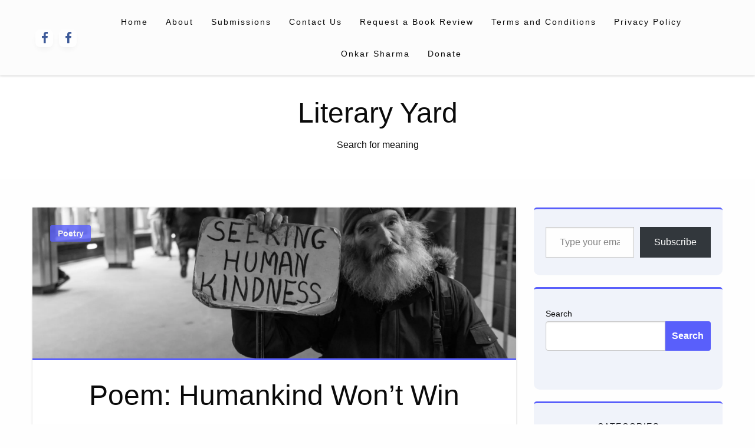

--- FILE ---
content_type: text/html; charset=utf-8
request_url: https://www.google.com/recaptcha/api2/aframe
body_size: 267
content:
<!DOCTYPE HTML><html><head><meta http-equiv="content-type" content="text/html; charset=UTF-8"></head><body><script nonce="nK-3DQSvp1Nh504J-aXUTg">/** Anti-fraud and anti-abuse applications only. See google.com/recaptcha */ try{var clients={'sodar':'https://pagead2.googlesyndication.com/pagead/sodar?'};window.addEventListener("message",function(a){try{if(a.source===window.parent){var b=JSON.parse(a.data);var c=clients[b['id']];if(c){var d=document.createElement('img');d.src=c+b['params']+'&rc='+(localStorage.getItem("rc::a")?sessionStorage.getItem("rc::b"):"");window.document.body.appendChild(d);sessionStorage.setItem("rc::e",parseInt(sessionStorage.getItem("rc::e")||0)+1);localStorage.setItem("rc::h",'1768929745603');}}}catch(b){}});window.parent.postMessage("_grecaptcha_ready", "*");}catch(b){}</script></body></html>

--- FILE ---
content_type: application/javascript; charset=utf-8
request_url: https://fundingchoicesmessages.google.com/f/AGSKWxVLVKv7lUG455QMOnnvGaDInzQZWzX4UwsFWCpknM4_9mnB6aJ58e9F9blEgD0yLmcRLft_KeukfBV6tPcMmjzDqGbZrJQeVomS0m03fd0NZNS3iMQxSebiszRPp8EChRmeiLAIbMjpzv4PXImqbWck3qmqdlKd07TvaLoyy2_8IbQogr3q-_RfNaA=/_/iframe_ad.-strip-ads-&ad_ids=/sponsor-box?/js/oas.
body_size: -1292
content:
window['1c2f40d6-a806-4fc2-a266-a02d01e842d5'] = true;

--- FILE ---
content_type: application/javascript; charset=utf-8
request_url: https://fundingchoicesmessages.google.com/f/AGSKWxXd9dEnCTF1WqQ3DLRCyCaJ7vgjkRvWfnn8paGM0jZ6Pf1lokQOmwQm_0qnoohdNu1uzWL24KZsJ6KR7dDbeVMmPoqISE9xAoTIJnwPA7j4YP_ZgGrTf6BetXlR_QEXGI0kjsg9?fccs=W251bGwsbnVsbCxudWxsLG51bGwsbnVsbCxudWxsLFsxNzY4OTI5NzQxLDg2NzAwMDAwMF0sbnVsbCxudWxsLG51bGwsW251bGwsWzddXSwiaHR0cHM6Ly9saXRlcmFyeXlhcmQuY29tLzIwMTgvMDMvMTQvcG9lbS1odW1hbmtpbmQtd29udC13aW4vIixudWxsLFtbOCwiTTlsa3pVYVpEc2ciXSxbOSwiZW4tVVMiXSxbMTksIjIiXSxbMTcsIlswXSJdLFsyNCwiIl0sWzI1LCJbWzk1MzQwMjUzLDk1MzQwMjU1XV0iXSxbMjksImZhbHNlIl1dXQ
body_size: -222
content:
if (typeof __googlefc.fcKernelManager.run === 'function') {"use strict";this.default_ContributorServingResponseClientJs=this.default_ContributorServingResponseClientJs||{};(function(_){var window=this;
try{
var OH=function(a){this.A=_.t(a)};_.u(OH,_.J);var PH=_.Zc(OH);var QH=function(a,b,c){this.B=a;this.params=b;this.j=c;this.l=_.F(this.params,4);this.o=new _.bh(this.B.document,_.O(this.params,3),new _.Og(_.Ok(this.j)))};QH.prototype.run=function(){if(_.P(this.params,10)){var a=this.o;var b=_.ch(a);b=_.Jd(b,4);_.gh(a,b)}a=_.Pk(this.j)?_.Xd(_.Pk(this.j)):new _.Zd;_.$d(a,9);_.F(a,4)!==1&&_.H(a,4,this.l===2||this.l===3?1:2);_.Dg(this.params,5)&&(b=_.O(this.params,5),_.fg(a,6,b));return a};var RH=function(){};RH.prototype.run=function(a,b){var c,d;return _.v(function(e){c=PH(b);d=(new QH(a,c,_.A(c,_.Nk,2))).run();return e.return({ia:_.L(d)})})};_.Rk(8,new RH);
}catch(e){_._DumpException(e)}
}).call(this,this.default_ContributorServingResponseClientJs);
// Google Inc.

//# sourceURL=/_/mss/boq-content-ads-contributor/_/js/k=boq-content-ads-contributor.ContributorServingResponseClientJs.en_US.M9lkzUaZDsg.es5.O/d=1/exm=kernel_loader,loader_js_executable/ed=1/rs=AJlcJMzanTQvnnVdXXtZinnKRQ21NfsPog/m=web_iab_tcf_v2_signal_executable
__googlefc.fcKernelManager.run('\x5b\x5b\x5b8,\x22\x5bnull,\x5b\x5bnull,null,null,\\\x22https:\/\/fundingchoicesmessages.google.com\/f\/AGSKWxUABTDT6e-PzCLEmxW_IgyvzThAxUGf2BA1lCNiOQQucwI8RjGnCy0wur5soFkVRZ9Eo86XRaotg-JHeLQTWxc1vO9YYvCyXKitbyNPPzEshAkyuD3-NVmFMVgLknATgz8JZkIW\\\x22\x5d,null,null,\x5bnull,null,null,\\\x22https:\/\/fundingchoicesmessages.google.com\/el\/AGSKWxXxZzv1TGoD5wjCeMM0_x30BzDyeBWKOpAR86wnHvHv6gKf1k9AFZPCkgGb8uCIHWkSCTAUCARsVps_IaS54LfOGUMYfUdqlqR4StvDRsgoDqOtuS90jGZNTz1gT0DpcQ8RyyBz\\\x22\x5d,null,\x5bnull,\x5b7\x5d\x5d\x5d,\\\x22literaryyard.com\\\x22,1,\\\x22en\\\x22,null,null,null,null,1\x5d\x22\x5d\x5d,\x5bnull,null,null,\x22https:\/\/fundingchoicesmessages.google.com\/f\/AGSKWxVK0qWulB5So1bsaZGndMos3Sju2UXewpdFdT_ptWoIBxY6sOBJsPsj7Kt-5yyZoWE_rkrIv-2tAIUna29jvyxCJBHlWCqpQRACX2UjpF3iotg7StlhaS4J-ew6ahj-Ax46x5Uq\x22\x5d\x5d');}